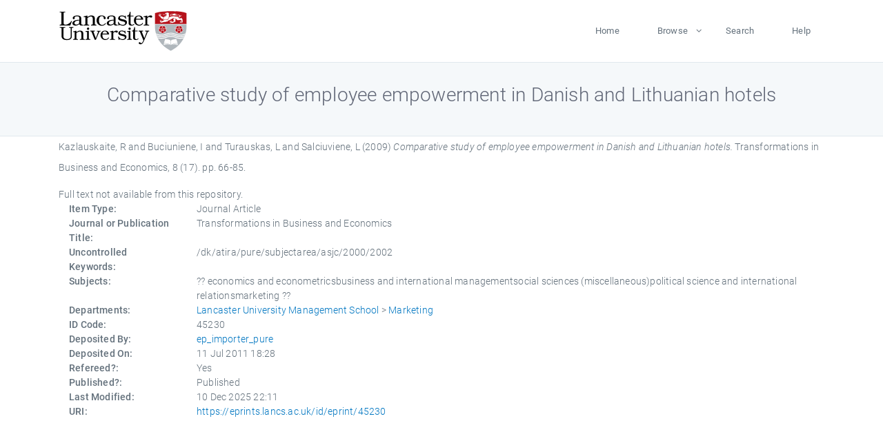

--- FILE ---
content_type: text/html; charset=utf-8
request_url: https://eprints.lancs.ac.uk/id/eprint/45230/
body_size: 4423
content:
<!DOCTYPE html>
<html xmlns="http://www.w3.org/1999/xhtml" lang="en">
  <head>
    <meta charset="utf-8" />
    <title> Comparative study of employee empowerment in Danish and Lithuanian hotels  - Lancaster EPrints</title>
    
    
    
    <!-- Google Tag Manager -->
<!--
    <script>(function(w,d,s,l,i){w[l]=w[l]||[];w[l].push({'gtm.start':
    new Date().getTime(),event:'gtm.js'});var f=d.getElementsByTagName(s)[0],
    j=d.createElement(s),dl=l!='dataLayer'?'&amp;l='+l:'';j.async=true;j.src=
    'https://www.googletagmanager.com/gtm.js?id='+i+dl;f.parentNode.insertBefore(j,f);
    })(window,document,'script','dataLayer','GTM-MDLDXCK7');</script>
-->
    <!-- End Google Tag Manager -->
  
    <meta charset="utf-8" />
    <meta name="viewport" content="width=device-width, initial-scale=1, shrink-to-fit=no" />
    <meta name="description" content="" />
    <meta name="author" content="" />
    <link rel="icon" href="/img/basic/favicon.ico" type="image/x-icon" />
    <style>
      .loader {
          position: fixed;
          left: 0;
          top: 0;
          width: 100%;
          height: 100%;
          background-color: #F5F8FA;
          z-index: 9998;
          text-align: center;
      }

      .plane-container {
          position: absolute;
          top: 50%;
          left: 50%;
      }
    </style>
  
    <meta name="eprints.eprintid" content="45230" />
<meta content="676" name="eprints.rev_number" />
<meta content="archive" name="eprints.eprint_status" />
<meta name="eprints.userid" content="13568" />
<meta name="eprints.source" content="pure" />
<meta name="eprints.dir" content="disk0/00/04/52/30" />
<meta content="2011-07-11 18:28:54" name="eprints.datestamp" />
<meta name="eprints.lastmod" content="2025-12-10 22:11:10" />
<meta name="eprints.status_changed" content="2011-07-11 18:28:54" />
<meta name="eprints.type" content="article" />
<meta name="eprints.metadata_visibility" content="show" />
<meta content="Kazlauskaite, R" name="eprints.creators_name" />
<meta content="Buciuniene, I" name="eprints.creators_name" />
<meta name="eprints.creators_name" content="Turauskas, L" />
<meta content="Salciuviene, L" name="eprints.creators_name" />
<meta content="Comparative study of employee empowerment in Danish and Lithuanian hotels" name="eprints.title" />
<meta name="eprints.ispublished" content="pub" />
<meta name="eprints.subjects" content="economics and econometricsbusiness and international managementsocial sciences (miscellaneous)political science and international relationsmarketing" />
<meta name="eprints.divisions" content="mktg" />
<meta content="/dk/atira/pure/subjectarea/asjc/2000/2002" name="eprints.keywords" />
<meta content="2009" name="eprints.date" />
<meta name="eprints.date_type" content="published" />
<meta name="eprints.full_text_status" content="none" />
<meta content="Transformations in Business and Economics" name="eprints.publication" />
<meta name="eprints.volume" content="8" />
<meta name="eprints.number" content="17" />
<meta content="66-85" name="eprints.pagerange" />
<meta name="eprints.pages" content="20" />
<meta content="TRUE" name="eprints.refereed" />
<meta name="eprints.hoa_compliant" content="305" />
<meta name="eprints.hoa_date_pub" content="2009" />
<meta content="FALSE" name="eprints.hoa_exclude" />
<meta name="eprints.citation" content="  Kazlauskaite, R and Buciuniene, I and Turauskas, L and Salciuviene, L  (2009) Comparative study of employee empowerment in Danish and Lithuanian hotels.  Transformations in Business and Economics, 8 (17).  pp. 66-85.      " />
<link rel="schema.DC" href="http://purl.org/DC/elements/1.0/" />
<meta content="https://eprints.lancs.ac.uk/id/eprint/45230/" name="DC.relation" />
<meta content="Comparative study of employee empowerment in Danish and Lithuanian hotels" name="DC.title" />
<meta content="Kazlauskaite, R" name="DC.creator" />
<meta name="DC.creator" content="Buciuniene, I" />
<meta content="Turauskas, L" name="DC.creator" />
<meta name="DC.creator" content="Salciuviene, L" />
<meta content="2009" name="DC.date" />
<meta content="Journal Article" name="DC.type" />
<meta name="DC.type" content="PeerReviewed" />
<meta content="  Kazlauskaite, R and Buciuniene, I and Turauskas, L and Salciuviene, L  (2009) Comparative study of employee empowerment in Danish and Lithuanian hotels.  Transformations in Business and Economics, 8 (17).  pp. 66-85.      " name="DC.identifier" />
<link rel="canonical" href="https://eprints.lancs.ac.uk/id/eprint/45230/" />
<link title="ASCII Citation" href="https://eprints.lancs.ac.uk/cgi/export/eprint/45230/Text/lep-eprint-45230.txt" type="text/plain; charset=utf-8" rel="alternate" />
<link href="https://eprints.lancs.ac.uk/cgi/export/eprint/45230/Refer/lep-eprint-45230.refer" type="text/plain" rel="alternate" title="Refer" />
<link rel="alternate" type="text/csv; charset=utf-8" href="https://eprints.lancs.ac.uk/cgi/export/eprint/45230/CSV/lep-eprint-45230.csv" title="Multiline CSV" />
<link title="MODS" type="text/xml; charset=utf-8" href="https://eprints.lancs.ac.uk/cgi/export/eprint/45230/MODS/lep-eprint-45230.xml" rel="alternate" />
<link rel="alternate" type="text/plain; charset=utf-8" href="https://eprints.lancs.ac.uk/cgi/export/eprint/45230/BibTeX/lep-eprint-45230.bib" title="BibTeX" />
<link rel="alternate" type="text/plain; charset=utf-8" href="https://eprints.lancs.ac.uk/cgi/export/eprint/45230/COinS/lep-eprint-45230.txt" title="OpenURL ContextObject in Span" />
<link type="text/xml; charset=utf-8" href="https://eprints.lancs.ac.uk/cgi/export/eprint/45230/RIOXX2/lep-eprint-45230.xml" rel="alternate" title="RIOXX2 XML" />
<link type="text/xml; charset=utf-8" href="https://eprints.lancs.ac.uk/cgi/export/eprint/45230/DIDL/lep-eprint-45230.xml" rel="alternate" title="MPEG-21 DIDL" />
<link rel="alternate" type="text/plain; charset=utf-8" href="https://eprints.lancs.ac.uk/cgi/export/eprint/45230/EndNote/lep-eprint-45230.enw" title="EndNote" />
<link title="HTML Citation" href="https://eprints.lancs.ac.uk/cgi/export/eprint/45230/HTML/lep-eprint-45230.html" type="text/html; charset=utf-8" rel="alternate" />
<link rel="alternate" href="https://eprints.lancs.ac.uk/cgi/export/eprint/45230/XML/lep-eprint-45230.xml" type="application/vnd.eprints.data+xml; charset=utf-8" title="EP3 XML" />
<link title="JSON" rel="alternate" type="application/json; charset=utf-8" href="https://eprints.lancs.ac.uk/cgi/export/eprint/45230/JSON/lep-eprint-45230.js" />
<link href="https://eprints.lancs.ac.uk/cgi/export/eprint/45230/RDFNT/lep-eprint-45230.nt" type="text/plain" rel="alternate" title="RDF+N-Triples" />
<link title="OpenURL ContextObject" rel="alternate" type="text/xml; charset=utf-8" href="https://eprints.lancs.ac.uk/cgi/export/eprint/45230/ContextObject/lep-eprint-45230.xml" />
<link rel="alternate" href="https://eprints.lancs.ac.uk/cgi/export/eprint/45230/Atom/lep-eprint-45230.xml" type="application/atom+xml;charset=utf-8" title="Atom" />
<link rel="alternate" href="https://eprints.lancs.ac.uk/cgi/export/eprint/45230/RIS/lep-eprint-45230.ris" type="text/plain" title="Reference Manager" />
<link title="RDF+N3" href="https://eprints.lancs.ac.uk/cgi/export/eprint/45230/RDFN3/lep-eprint-45230.n3" type="text/n3" rel="alternate" />
<link href="https://eprints.lancs.ac.uk/cgi/export/eprint/45230/METS/lep-eprint-45230.xml" type="text/xml; charset=utf-8" rel="alternate" title="METS" />
<link href="https://eprints.lancs.ac.uk/cgi/export/eprint/45230/Simple/lep-eprint-45230.txt" type="text/plain; charset=utf-8" rel="alternate" title="Simple Metadata" />
<link rel="alternate" href="https://eprints.lancs.ac.uk/cgi/export/eprint/45230/RDFXML/lep-eprint-45230.rdf" type="application/rdf+xml" title="RDF+XML" />
<link rel="alternate" type="text/plain; charset=utf-8" href="https://eprints.lancs.ac.uk/cgi/export/eprint/45230/DC/lep-eprint-45230.txt" title="Dublin Core" />
<link href="https://eprints.lancs.ac.uk/" rel="Top" />
    <link href="https://eprints.lancs.ac.uk/sword-app/servicedocument" rel="Sword" />
    <link href="https://eprints.lancs.ac.uk/id/contents" rel="SwordDeposit" />
    <link href="https://eprints.lancs.ac.uk/cgi/search" type="text/html" rel="Search" />
    <link href="https://eprints.lancs.ac.uk/cgi/opensearchdescription" type="application/opensearchdescription+xml" rel="Search" title="Lancaster EPrints" />
    <script type="text/javascript">
// <![CDATA[
var eprints_http_root = "https://eprints.lancs.ac.uk";
var eprints_http_cgiroot = "https://eprints.lancs.ac.uk/cgi";
var eprints_oai_archive_id = "eprints.lancs.ac.uk";
var eprints_logged_in = false;
var eprints_logged_in_userid = 0;
var eprints_logged_in_username = "";
var eprints_logged_in_usertype = "";
// ]]></script>
    <style type="text/css">.ep_logged_in { display: none }</style>
    <link href="/style/auto-3.4.5.css" type="text/css" rel="stylesheet" />
    <script src="/javascript/auto-3.4.5.js" type="text/javascript">
//padder
</script>
    <link href="/style/app.css" type="text/css" rel="stylesheet" />
    <!--[if lte IE 6]>
        <link rel="stylesheet" type="text/css" href="/style/ie6.css" />
   <![endif]-->
    <meta name="Generator" content="EPrints 3.4.5" />
    <meta http-equiv="Content-Type" content="text/html; charset=UTF-8" />
    <meta http-equiv="Content-Language" content="en" />
    
    
    <script src="/js/app.js">// <!-- No script --></script>
  
  </head>
  <body>
    
      
    <!-- Google Tag Manager (noscript) -->
<!--
    <noscript><iframe src="https://www.googletagmanager.com/ns.html?id=GTM-MDLDXCK7"
	height="0" width="0" style="display:none;visibility:hidden"></iframe></noscript>
-->
    <!-- End Google Tag Manager (noscript) -->
  
      <!-- Pre loader -->
      <div id="loader" class="loader" role="region" aria-label="Page loading">
          <div class="plane-container">
              <div class="l-s-2 blink">LOADING</div>
          </div>
      </div>     
  
    <div id="app" class="paper-loading">

      

      
  <!--    <epc:pin ref="pagetop"/> -->
      
      <div class="invisible-links" role="navigation">
          <a href="#main_content">Skip to main content</a>
      </div>
  
      <nav class="mainnav navbar navbar-default justify-content-between">
          <div class="container relative">
              <a class="offcanvas dl-trigger paper-nav-toggle" data-toggle="offcanvas" aria-expanded="false" aria-label="Toggle navigation">
                  <i></i>
              </a>
              <a class="navbar-brand" href="https://www.lancaster.ac.uk">
                  <div class="logo"><div class="logo-wrapper">
                      <img class="d-inline-block align-top" style="height: 60px;" alt="Lancaster University homepage" src="https://www.lancaster.ac.uk/media/wdp/style-assets/images/logos/lu-logo.svg" />
                  </div></div>
              </a>
              <div class="paper_menu">
                  <div id="dl-menu" class="xv-menuwrapper responsive-menu">
                      <ul class="dl-menu align-items-center">
                          <li><a href="http://eprints.lancs.ac.uk">Home</a></li>
                          <li class="parent"><a href="#">Browse</a>
                              <ul class="lg-submenu">
                                  <li><a href="http://eprints.lancs.ac.uk/view/year/">By Year</a></li>
                                  <li><a href="http://eprints.lancs.ac.uk/view/subjects/">By Subject</a></li>
                                  <li><a href="http://eprints.lancs.ac.uk/view/divisions/">By Department</a></li>
                                  <!-- <li><a href="#project">By Project</a></li> -->
                              </ul>
                          </li>
                          <li><a href="https://eprints.lancs.ac.uk/cgi/search/advanced">Search</a></li>
                          <li><a href="http://eprints.lancs.ac.uk/help">Help</a></li>
                      </ul>
                  </div>
              </div>
          </div>
      </nav>
  

      <main class="page" id="main_content">
        <div class="search-section">
          <div class="container">
            <h1> Comparative study of employee empowerment in Danish and Lithuanian hotels </h1>
          </div>
        </div>
        <div class="container">
          <div class="ep_summary_content"><div class="ep_summary_content_top"></div><div class="ep_summary_content_left"></div><div class="ep_summary_content_right"></div><div class="ep_summary_content_main">

  <p style="margin-bottom: 1em">
    


    <span class="person_name">Kazlauskaite, R</span> and <span class="person_name">Buciuniene, I</span> and <span class="person_name">Turauskas, L</span> and <span class="person_name">Salciuviene, L</span>
  

(2009)

<em>Comparative study of employee empowerment in Danish and Lithuanian hotels.</em>


    Transformations in Business and Economics, 8 (17).
     pp. 66-85.
    
  


  



  </p>

  

  

    
      Full text not available from this repository.
      
    
  
    

  

  

  

  <div class="container">
    <div class="row">
      <div class="col-2 field-label" id="label-type">Item Type:</div>
      <div class="col-10 field-value" aria-labelledby="label-type">
        Journal Article
        
        
        
      </div>
    </div>
    
    
      
        <div class="row">
          <div class="col-2 field-label" id="label-publication">Journal or Publication Title:</div>
          <div class="col-10 field-value" aria-labelledby="label-publication">Transformations in Business and Economics</div>
        </div>
      
    
      
    
      
    
      
        <div class="row">
          <div class="col-2 field-label" id="label-keywords">Uncontrolled Keywords:</div>
          <div class="col-10 field-value" aria-labelledby="label-keywords">/dk/atira/pure/subjectarea/asjc/2000/2002</div>
        </div>
      
    
      
        <div class="row">
          <div class="col-2 field-label" id="label-subjects">Subjects:</div>
          <div class="col-10 field-value" aria-labelledby="label-subjects">?? economics and econometricsbusiness and international managementsocial sciences (miscellaneous)political science and international relationsmarketing ??</div>
        </div>
      
    
      
        <div class="row">
          <div class="col-2 field-label" id="label-divisions">Departments:</div>
          <div class="col-10 field-value" aria-labelledby="label-divisions"><a href="https://eprints.lancs.ac.uk/view/divisions/lums/">Lancaster University Management School</a> &gt; <a href="https://eprints.lancs.ac.uk/view/divisions/mktg/">Marketing</a></div>
        </div>
      
    
      
        <div class="row">
          <div class="col-2 field-label" id="label-eprintid">ID Code:</div>
          <div class="col-10 field-value" aria-labelledby="label-eprintid">45230</div>
        </div>
      
    
      
    
      
        <div class="row">
          <div class="col-2 field-label" id="label-userid">Deposited By:</div>
          <div class="col-10 field-value" aria-labelledby="label-userid">

<a href="https://eprints.lancs.ac.uk/cgi/users/home?screen=User::View&amp;userid=13568"><span class="ep_name_citation"><span class="person_name">ep_importer_pure</span></span></a>

</div>
        </div>
      
    
      
        <div class="row">
          <div class="col-2 field-label" id="label-datestamp">Deposited On:</div>
          <div class="col-10 field-value" aria-labelledby="label-datestamp">11 Jul 2011 18:28</div>
        </div>
      
    
      
        <div class="row">
          <div class="col-2 field-label" id="label-refereed">Refereed?:</div>
          <div class="col-10 field-value" aria-labelledby="label-refereed">Yes</div>
        </div>
      
    
      
        <div class="row">
          <div class="col-2 field-label" id="label-ispublished">Published?:</div>
          <div class="col-10 field-value" aria-labelledby="label-ispublished">Published</div>
        </div>
      
    
      
        <div class="row">
          <div class="col-2 field-label" id="label-lastmod">Last Modified:</div>
          <div class="col-10 field-value" aria-labelledby="label-lastmod">10 Dec 2025 22:11</div>
        </div>
      
    
    <div class="row">
      <div class="col-2 field-label" id="label-uri">URI:</div>
      <div class="col-10 field-value" aria-labelledby="label-uri"><a href="https://eprints.lancs.ac.uk/id/eprint/45230">https://eprints.lancs.ac.uk/id/eprint/45230</a></div>
    </div>
  </div>

  
  

<!--
  <epc:if test="!$flags{preview}">
    <epc:phrase ref="summary_page:actions"/>
    <div class="container ep_summary_page_actions">
    <epc:foreach expr="action_list('eprint_summary_page_actions',$item)" iterator="action">
      <div class="row">
        <div class="col-2"><epc:print expr="$action.action_icon()" /></div>
        <div class="col-10"><epc:print expr="$action.action_title()" /></div>
      </div>
    </epc:foreach>
    </div>
  </epc:if>
-->

</div><div class="ep_summary_content_bottom"></div><div class="ep_summary_content_after"></div></div>
        </div>
      </main>

      
      <footer>
          <div class="container">
              <div class="row" style="justify-content: space-between;">
                  <div class=" col-lg-4 col-xl-6 col-12 responsive-phone footer-library"><a href="https://www.lancaster.ac.uk/library" class="">
                      <div class="logo"><div class="logo-wrapper">
                          <img src="https://www.lancaster.ac.uk/media/wdp/style-assets/images/library/library-logo.svg" style="height: 60px" alt="Lancaster University Library homepage" />
                          <span class="circle"></span>
                      </div></div>
                  </a>
                  </div>
                  <div class="col-xl-3 responsive-phone">
                      <div class="h6">Links</div>
                      <ul class="footer-links">
                          <li><a href="https://www.eprints.org/uk/index.php/eprints-software/">EPrints</a></li>
                          <li><a href="http://eprints.lancs.ac.uk/help">FAQ</a></li>
                          <li><a href="https://www.lancaster.ac.uk/privacy/">Privacy Policy</a></li>
                      </ul>
                  </div>
                  <div class="col-6 col-md-12 col-12 col-xl-3 responsive-phone">
                      <div class="h6">Connect via Social Media</div>
                      <ul class="social">
                          <li class="facebook"><a href="https://en-gb.facebook.com/LancasterUniversityLibrary/" aria-label="Facebook"><span class="icon icon-facebook"></span></a>
                          </li>
                          <li class="twitter"><a href="https://twitter.com/LancasterUniLib" aria-label="Twitter"><span class="icon icon-twitter"></span></a>
                          </li>
                      </ul>
                      <div class="copyrights">
                          <p>© 2020 Lancaster University Library</p>
                      </div>
                  </div>
              </div>
          </div>
      </footer>
  

    </div>
  </body>
</html>